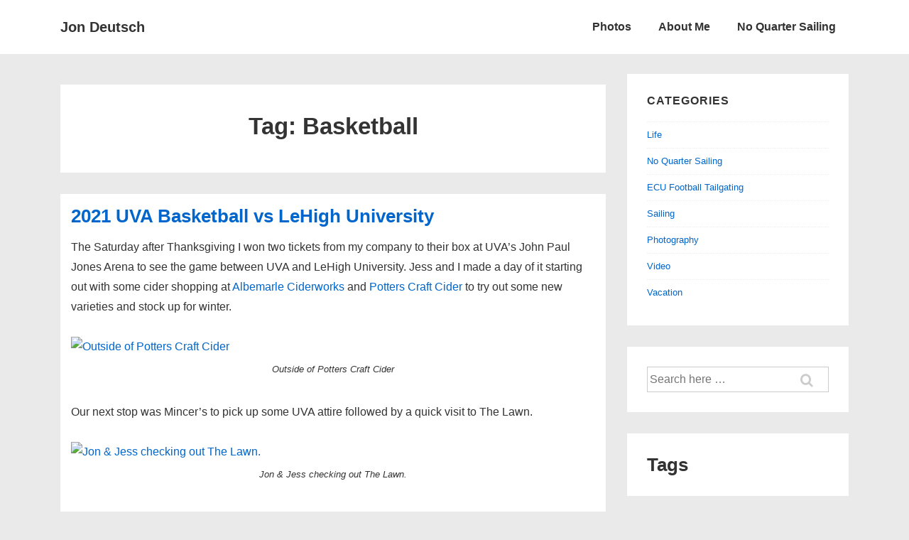

--- FILE ---
content_type: text/css
request_url: https://jdeutsch.com/wp-content/themes/responsive/core/css/icomoon/style.min.css?ver=5.1.0
body_size: 1303
content:
@font-face{font-family:icomoon;src:url('fonts/icomoon.eot?fcynq8');src:url('fonts/icomoon.eot?fcynq8#iefix') format('embedded-opentype'),url('fonts/icomoon.ttf?fcynq8') format('truetype'),url('fonts/icomoon.woff?fcynq8') format('woff'),url('fonts/icomoon.svg?fcynq8#icomoon') format('svg');font-weight:400;font-style:normal;font-display:block}[class*=" icon-"],[class^=icon-]{font-family:icomoon!important;speak:never;font-style:normal;font-weight:400;font-variant:normal;text-transform:none;line-height:1;-webkit-font-smoothing:antialiased;-moz-osx-font-smoothing:grayscale}.icon-shopping-cart:before{content:"\f07a"}.icon-opencart:before{content:"\f23d"}.icon-shopping-bag:before{content:"\f290"}.icon-shopping-basket:before{content:"\f291"}.icon-search:before{content:"\f002"}.icon-envelope-o:before{content:"\f003"}.icon-user:before{content:"\f007"}.icon-close:before{content:"\f00d"}.icon-remove:before{content:"\f00d"}.icon-times:before{content:"\f00d"}.icon-map-marker:before{content:"\f041"}.icon-edit:before{content:"\f044"}.icon-pencil-square-o:before{content:"\f044"}.icon-chevron-left:before{content:"\f053"}.icon-chevron-right:before{content:"\f054"}.icon-calendar:before{content:"\f073"}.icon-chevron-up:before{content:"\f077"}.icon-chevron-down:before{content:"\f078"}.icon-folder-open:before{content:"\f07c"}.icon-facebook-square:before{content:"\f082"}.icon-linkedin-square:before{content:"\f08c"}.icon-twitter:before{content:"\f099"}.icon-facebook:before{content:"\f09a"}.icon-facebook-f:before{content:"\f09a"}.icon-feed:before{content:"\f09e"}.icon-rss:before{content:"\f09e"}.icon-bars:before{content:"\f0c9"}.icon-navicon:before{content:"\f0c9"}.icon-reorder:before{content:"\f0c9"}.icon-pinterest:before{content:"\f0d2"}.icon-google-plus:before{content:"\f0d5"}.icon-caret-down:before{content:"\f0d7"}.icon-caret-up:before{content:"\f0d8"}.icon-caret-left:before{content:"\f0d9"}.icon-caret-right:before{content:"\f0da"}.icon-sort-desc:before{content:"\f0dd"}.icon-sort-down:before{content:"\f0dd"}.icon-sort-asc:before{content:"\f0de"}.icon-sort-up:before{content:"\f0de"}.icon-linkedin:before{content:"\f0e1"}.icon-comments-o:before{content:"\f0e6"}.icon-bolt:before{content:"\f0e7"}.icon-flash:before{content:"\f0e7"}.icon-angle-double-left:before{content:"\f100"}.icon-angle-double-right:before{content:"\f101"}.icon-angle-double-down:before{content:"\f103"}.icon-angle-left:before{content:"\f104"}.icon-angle-right:before{content:"\f105"}.icon-angle-up:before{content:"\f106"}.icon-angle-down:before{content:"\f107"}.icon-quote-left:before{content:"\f10d"}.icon-quote-right:before{content:"\f10e"}.icon-mail-reply:before{content:"\f112"}.icon-reply:before{content:"\f112"}.icon-folder-open-o:before{content:"\f115"}.icon-mail-reply-all:before{content:"\f122"}.icon-reply-all:before{content:"\f122"}.icon-youtube:before{content:"\f167"}.icon-instagram:before{content:"\f16d"}.icon-foursquare:before{content:"\f180"}.icon-stumbleupon:before{content:"\f1a4"}.icon-paper-plane-o:before{content:"\f1d9"}.icon-send-o:before{content:"\f1d9"}.icon-yelp:before{content:"\f1e9"}.icon-vimeo:before{content:"\f27d"}.icon-user-o:before{content:"\f2c0"}.icon-asterisk:before{content:"\f069"}.icon-plus:before{content:"\f067"}.icon-minus:before{content:"\f068"}.icon-music:before{content:"\f001"}.icon-heart:before{content:"\f004"}.icon-user1:before{content:"\f008"}.icon-film:before{content:"\f009"}.icon-check:before{content:"\f00c"}.icon-close1:before{content:"\f00e"}.icon-remove1:before{content:"\f00e"}.icon-times1:before{content:"\f00e"}.icon-search-plus:before{content:"\f00f"}.icon-trash-o:before{content:"\f014"}.icon-home:before{content:"\f015"}.icon-download:before{content:"\f019"}.icon-lock:before{content:"\f023"}.icon-headphones:before{content:"\f025"}.icon-volume-up:before{content:"\f028"}.icon-book:before{content:"\f02d"}.icon-print:before{content:"\f02f"}.icon-camera:before{content:"\f030"}.icon-chevron-left1:before{content:"\f056"}.icon-chevron-right1:before{content:"\f055"}.icon-chevron-up1:before{content:"\f07b"}.icon-chevron-down1:before{content:"\f079"}.icon-thumbs-o-up:before{content:"\f087"}.icon-thumbs-o-down:before{content:"\f088"}.icon-phone:before{content:"\f095"}.icon-phone-square:before{content:"\f098"}.icon-unlock:before{content:"\f09c"}.icon-truck:before{content:"\f0d1"}.icon-comment-o:before{content:"\f0e5"}.icon-user-md:before{content:"\f0f0"}.icon-stethoscope:before{content:"\f0f1"}.icon-ambulance:before{content:"\f0f9"}.icon-angle-left1:before{content:"\f108"}.icon-angle-right1:before{content:"\f109"}.icon-angle-up1:before{content:"\f10a"}.icon-angle-down1:before{content:"\f10b"}.icon-mobile:before{content:"\f10c"}.icon-mobile-phone:before{content:"\f10c"}.icon-calendar-o:before{content:"\f133"}.icon-youtube1:before{content:"\f168"}.icon-apple:before{content:"\f179"}.icon-female:before{content:"\f182"}.icon-male:before{content:"\f183"}.icon-sun-o:before{content:"\f185"}.icon-wheelchair:before{content:"\f193"}.icon-wordpress:before{content:"\f19a"}.icon-automobile:before{content:"\f1b9"}.icon-car:before{content:"\f1b9"}.icon-motorcycle:before{content:"\f21c"}.icon-whatsapp:before{content:"\f232"}.icon-bed:before{content:"\f236"}.icon-hotel:before{content:"\f236"}.icon-battery-3:before{content:"\f241"}.icon-battery-three-quarters:before{content:"\f241"}.icon-battery-2:before{content:"\f242"}.icon-battery-half:before{content:"\f242"}.icon-volume-control-phone:before{content:"\f2a0"}.icon-handshake-o:before{content:"\f2b5"}.icon-shower:before{content:"\f2cc"}.icon-bath:before{content:"\f2cd"}.icon-bathtub:before{content:"\f2cd"}.icon-s15:before{content:"\f2cd"}